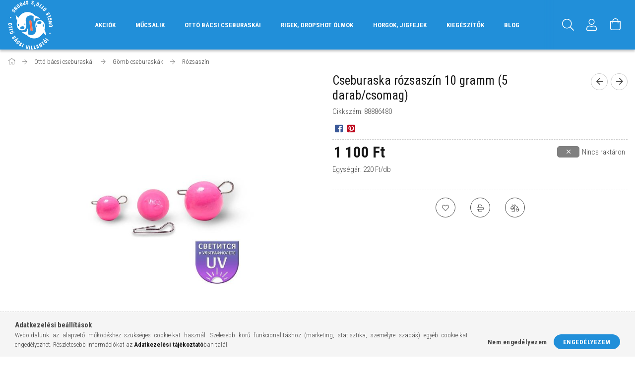

--- FILE ---
content_type: text/html; charset=UTF-8
request_url: https://ottobacsivillantoi.hu/Cseburaska-rozsaszin-10-gramm-5-darab/csomag
body_size: 19726
content:
<!DOCTYPE html>
<html lang="hu">
<head>
    <meta content="width=device-width, initial-scale=1.0" name="viewport">
    <link rel="preload" href="https://ottobacsivillantoi.hu/!common_design/own/fonts/1700/customicons/custom-icons.woff2" as="font" type="font/woff2" crossorigin>
    <link rel="preload" href="https://ottobacsivillantoi.hu/!common_design/own/fonts/fontawesome-5.8.1/css/light.min.css" as="style">
    <link rel="stylesheet" href="https://ottobacsivillantoi.hu/!common_design/own/fonts/fontawesome-5.8.1/css/light.min.css" media="print" onload="this.media='all'">
    <noscript>
        <link rel="stylesheet" href="https://ottobacsivillantoi.hu/!common_design/own/fonts/fontawesome-5.8.1/css/light.min.css" />
    </noscript>
    <link rel="preconnect" href="https://fonts.gstatic.com">
    <link rel="preload" href="https://fonts.googleapis.com/css2?family=Roboto+Condensed:wght@300;400;700&display=swap&subset=latin-ext" as="style">
    <link rel="stylesheet" href="https://fonts.googleapis.com/css2?family=Roboto+Condensed:wght@300;400;700&display=swap&subset=latin-ext" media="print" onload="this.media='all'">
    <noscript>
        <link rel="stylesheet" href="https://fonts.googleapis.com/css2?family=Roboto+Condensed:wght@300;400;700&display=swap&subset=latin-ext">
    </noscript>
    <meta charset="utf-8">
<meta name="description" content="Cseburaska rózsaszín 10 gramm (5 darab/csomag), ottobacsivillantoi.hu">
<meta name="robots" content="index, follow">
<meta http-equiv="X-UA-Compatible" content="IE=Edge">
<meta property="og:site_name" content="ottobacsivillantoi.hu" />
<meta property="og:title" content="Cseburaska rózsaszín 10 gramm (5 darab/csomag) - ottobacsivi">
<meta property="og:description" content="Cseburaska rózsaszín 10 gramm (5 darab/csomag), ottobacsivillantoi.hu">
<meta property="og:type" content="product">
<meta property="og:url" content="https://ottobacsivillantoi.hu/Cseburaska-rozsaszin-10-gramm-5-darab/csomag">
<meta property="og:image" content="https://ottobacsivillantoi.hu/img/14208/88886480/88886480.jpg">
<meta name="mobile-web-app-capable" content="yes">
<meta name="apple-mobile-web-app-capable" content="yes">
<meta name="MobileOptimized" content="320">
<meta name="HandheldFriendly" content="true">

<title>Cseburaska rózsaszín 10 gramm (5 darab/csomag) - ottobacsivi</title>


<script>
var service_type="shop";
var shop_url_main="https://ottobacsivillantoi.hu";
var actual_lang="hu";
var money_len="0";
var money_thousend=" ";
var money_dec=",";
var shop_id=14208;
var unas_design_url="https:"+"/"+"/"+"ottobacsivillantoi.hu"+"/"+"!common_design"+"/"+"base"+"/"+"001700"+"/";
var unas_design_code='001700';
var unas_base_design_code='1700';
var unas_design_ver=3;
var unas_design_subver=3;
var unas_shop_url='https://ottobacsivillantoi.hu';
var responsive="yes";
var price_nullcut_disable=1;
var config_plus=new Array();
config_plus['product_tooltip']=1;
config_plus['cart_redirect']=1;
config_plus['money_type']='Ft';
config_plus['money_type_display']='Ft';
var lang_text=new Array();

var UNAS = UNAS || {};
UNAS.shop={"base_url":'https://ottobacsivillantoi.hu',"domain":'ottobacsivillantoi.hu',"username":'ottobacsivillantoi.unas.hu',"id":14208,"lang":'hu',"currency_type":'Ft',"currency_code":'HUF',"currency_rate":'1',"currency_length":0,"base_currency_length":0,"canonical_url":'https://ottobacsivillantoi.hu/Cseburaska-rozsaszin-10-gramm-5-darab/csomag'};
UNAS.design={"code":'001700',"page":'artdet'};
UNAS.api_auth="14063cffd2928735e774452128ba9cc8";
UNAS.customer={"email":'',"id":0,"group_id":0,"without_registration":0};
UNAS.shop["category_id"]="397160";
UNAS.shop["sku"]="88886480";
UNAS.shop["product_id"]="397576045";
UNAS.shop["only_private_customer_can_purchase"] = false;
 

UNAS.text = {
    "button_overlay_close": `Bezár`,
    "popup_window": `Felugró ablak`,
    "list": `lista`,
    "updating_in_progress": `frissítés folyamatban`,
    "updated": `frissítve`,
    "is_opened": `megnyitva`,
    "is_closed": `bezárva`,
    "deleted": `törölve`,
    "consent_granted": `hozzájárulás megadva`,
    "consent_rejected": `hozzájárulás elutasítva`,
    "field_is_incorrect": `mező hibás`,
    "error_title": `Hiba!`,
    "product_variants": `termék változatok`,
    "product_added_to_cart": `A termék a kosárba került`,
    "product_added_to_cart_with_qty_problem": `A termékből csak [qty_added_to_cart] [qty_unit] került kosárba`,
    "product_removed_from_cart": `A termék törölve a kosárból`,
    "reg_title_name": `Név`,
    "reg_title_company_name": `Cégnév`,
    "number_of_items_in_cart": `Kosárban lévő tételek száma`,
    "cart_is_empty": `A kosár üres`,
    "cart_updated": `A kosár frissült`
};


UNAS.text["delete_from_compare"]= `Törlés összehasonlításból`;
UNAS.text["comparison"]= `Összehasonlítás`;

UNAS.text["delete_from_favourites"]= `Törlés a kedvencek közül`;
UNAS.text["add_to_favourites"]= `Kedvencekhez`;






window.lazySizesConfig=window.lazySizesConfig || {};
window.lazySizesConfig.loadMode=1;
window.lazySizesConfig.loadHidden=false;

window.dataLayer = window.dataLayer || [];
function gtag(){dataLayer.push(arguments)};
gtag('js', new Date());
</script>

<script src="https://ottobacsivillantoi.hu/!common_packages/jquery/jquery-3.2.1.js?mod_time=1759314984"></script>
<script src="https://ottobacsivillantoi.hu/!common_packages/jquery/plugins/migrate/migrate.js?mod_time=1759314984"></script>
<script src="https://ottobacsivillantoi.hu/!common_packages/jquery/plugins/tippy/popper-2.4.4.min.js?mod_time=1759314984"></script>
<script src="https://ottobacsivillantoi.hu/!common_packages/jquery/plugins/tippy/tippy-bundle.umd.min.js?mod_time=1759314984"></script>
<script src="https://ottobacsivillantoi.hu/!common_packages/jquery/plugins/autocomplete/autocomplete.js?mod_time=1759314984"></script>
<script src="https://ottobacsivillantoi.hu/!common_packages/jquery/plugins/cookie/cookie.js?mod_time=1759314984"></script>
<script src="https://ottobacsivillantoi.hu/!common_packages/jquery/plugins/tools/tools-1.2.7.js?mod_time=1759314984"></script>
<script src="https://ottobacsivillantoi.hu/!common_packages/jquery/plugins/lazysizes/lazysizes.min.js?mod_time=1759314984"></script>
<script src="https://ottobacsivillantoi.hu/!common_packages/jquery/own/shop_common/exploded/common.js?mod_time=1764831093"></script>
<script src="https://ottobacsivillantoi.hu/!common_packages/jquery/own/shop_common/exploded/common_overlay.js?mod_time=1759314984"></script>
<script src="https://ottobacsivillantoi.hu/!common_packages/jquery/own/shop_common/exploded/common_shop_popup.js?mod_time=1759314984"></script>
<script src="https://ottobacsivillantoi.hu/!common_packages/jquery/own/shop_common/exploded/common_start_checkout.js?mod_time=1759314984"></script>
<script src="https://ottobacsivillantoi.hu/!common_packages/jquery/own/shop_common/exploded/design_1500.js?mod_time=1759314984"></script>
<script src="https://ottobacsivillantoi.hu/!common_packages/jquery/own/shop_common/exploded/function_change_address_on_order_methods.js?mod_time=1759314984"></script>
<script src="https://ottobacsivillantoi.hu/!common_packages/jquery/own/shop_common/exploded/function_check_password.js?mod_time=1759314984"></script>
<script src="https://ottobacsivillantoi.hu/!common_packages/jquery/own/shop_common/exploded/function_check_zip.js?mod_time=1767692285"></script>
<script src="https://ottobacsivillantoi.hu/!common_packages/jquery/own/shop_common/exploded/function_compare.js?mod_time=1759314984"></script>
<script src="https://ottobacsivillantoi.hu/!common_packages/jquery/own/shop_common/exploded/function_customer_addresses.js?mod_time=1759314984"></script>
<script src="https://ottobacsivillantoi.hu/!common_packages/jquery/own/shop_common/exploded/function_delivery_point_select.js?mod_time=1759314984"></script>
<script src="https://ottobacsivillantoi.hu/!common_packages/jquery/own/shop_common/exploded/function_favourites.js?mod_time=1759314984"></script>
<script src="https://ottobacsivillantoi.hu/!common_packages/jquery/own/shop_common/exploded/function_infinite_scroll.js?mod_time=1759314984"></script>
<script src="https://ottobacsivillantoi.hu/!common_packages/jquery/own/shop_common/exploded/function_language_and_currency_change.js?mod_time=1759314984"></script>
<script src="https://ottobacsivillantoi.hu/!common_packages/jquery/own/shop_common/exploded/function_param_filter.js?mod_time=1764233415"></script>
<script src="https://ottobacsivillantoi.hu/!common_packages/jquery/own/shop_common/exploded/function_postsale.js?mod_time=1759314984"></script>
<script src="https://ottobacsivillantoi.hu/!common_packages/jquery/own/shop_common/exploded/function_product_print.js?mod_time=1759314984"></script>
<script src="https://ottobacsivillantoi.hu/!common_packages/jquery/own/shop_common/exploded/function_product_subscription.js?mod_time=1759314984"></script>
<script src="https://ottobacsivillantoi.hu/!common_packages/jquery/own/shop_common/exploded/function_recommend.js?mod_time=1759314984"></script>
<script src="https://ottobacsivillantoi.hu/!common_packages/jquery/own/shop_common/exploded/function_saved_cards.js?mod_time=1759314984"></script>
<script src="https://ottobacsivillantoi.hu/!common_packages/jquery/own/shop_common/exploded/function_saved_filter_delete.js?mod_time=1759314984"></script>
<script src="https://ottobacsivillantoi.hu/!common_packages/jquery/own/shop_common/exploded/function_search_smart_placeholder.js?mod_time=1759314984"></script>
<script src="https://ottobacsivillantoi.hu/!common_packages/jquery/own/shop_common/exploded/function_vote.js?mod_time=1759314984"></script>
<script src="https://ottobacsivillantoi.hu/!common_packages/jquery/own/shop_common/exploded/page_cart.js?mod_time=1767791927"></script>
<script src="https://ottobacsivillantoi.hu/!common_packages/jquery/own/shop_common/exploded/page_customer_addresses.js?mod_time=1768291153"></script>
<script src="https://ottobacsivillantoi.hu/!common_packages/jquery/own/shop_common/exploded/page_order_checkout.js?mod_time=1759314984"></script>
<script src="https://ottobacsivillantoi.hu/!common_packages/jquery/own/shop_common/exploded/page_order_details.js?mod_time=1759314984"></script>
<script src="https://ottobacsivillantoi.hu/!common_packages/jquery/own/shop_common/exploded/page_order_methods.js?mod_time=1760086915"></script>
<script src="https://ottobacsivillantoi.hu/!common_packages/jquery/own/shop_common/exploded/page_order_return.js?mod_time=1759314984"></script>
<script src="https://ottobacsivillantoi.hu/!common_packages/jquery/own/shop_common/exploded/page_order_send.js?mod_time=1759314984"></script>
<script src="https://ottobacsivillantoi.hu/!common_packages/jquery/own/shop_common/exploded/page_order_subscriptions.js?mod_time=1759314984"></script>
<script src="https://ottobacsivillantoi.hu/!common_packages/jquery/own/shop_common/exploded/page_order_verification.js?mod_time=1759314984"></script>
<script src="https://ottobacsivillantoi.hu/!common_packages/jquery/own/shop_common/exploded/page_product_details.js?mod_time=1759314984"></script>
<script src="https://ottobacsivillantoi.hu/!common_packages/jquery/own/shop_common/exploded/page_product_list.js?mod_time=1759314984"></script>
<script src="https://ottobacsivillantoi.hu/!common_packages/jquery/own/shop_common/exploded/page_product_reviews.js?mod_time=1759314984"></script>
<script src="https://ottobacsivillantoi.hu/!common_packages/jquery/own/shop_common/exploded/page_reg.js?mod_time=1759314984"></script>
<script src="https://ottobacsivillantoi.hu/!common_packages/jquery/plugins/hoverintent/hoverintent.js?mod_time=1759314984"></script>
<script src="https://ottobacsivillantoi.hu/!common_packages/jquery/own/shop_tooltip/shop_tooltip.js?mod_time=1759314984"></script>
<script src="https://ottobacsivillantoi.hu/!common_packages/jquery/plugins/responsive_menu/responsive_menu-unas.js?mod_time=1759314984"></script>
<script src="https://ottobacsivillantoi.hu/!common_packages/jquery/plugins/slick/slick.min.js?mod_time=1759314984"></script>
<script src="https://ottobacsivillantoi.hu/!common_design/base/001700/main.js?mod_time=1759314986"></script>
<script src="https://ottobacsivillantoi.hu/!common_packages/jquery/plugins/photoswipe/photoswipe.min.js?mod_time=1759314984"></script>
<script src="https://ottobacsivillantoi.hu/!common_packages/jquery/plugins/photoswipe/photoswipe-ui-default.min.js?mod_time=1759314984"></script>

<link href="https://ottobacsivillantoi.hu/temp/shop_14208_1e2c79439ca4077ae03e09c671efff09.css?mod_time=1768825578" rel="stylesheet" type="text/css">

<link href="https://ottobacsivillantoi.hu/Cseburaska-rozsaszin-10-gramm-5-darab/csomag" rel="canonical">
    <link id="favicon-32x32" rel="icon" type="image/png" href="https://ottobacsivillantoi.hu/!common_design/own/image/favicon_32x32.png" sizes="32x32">
    <link id="favicon-192x192" rel="icon" type="image/png" href="https://ottobacsivillantoi.hu/!common_design/own/image/favicon_192x192.png" sizes="192x192">
            <link rel="apple-touch-icon" href="https://ottobacsivillantoi.hu/!common_design/own/image/favicon_32x32.png" sizes="32x32">
        <link rel="apple-touch-icon" href="https://ottobacsivillantoi.hu/!common_design/own/image/favicon_192x192.png" sizes="192x192">
        <script>
        var google_consent=1;
    
        gtag('consent', 'default', {
           'ad_storage': 'denied',
           'ad_user_data': 'denied',
           'ad_personalization': 'denied',
           'analytics_storage': 'denied',
           'functionality_storage': 'denied',
           'personalization_storage': 'denied',
           'security_storage': 'granted'
        });

    
        gtag('consent', 'update', {
           'ad_storage': 'denied',
           'ad_user_data': 'denied',
           'ad_personalization': 'denied',
           'analytics_storage': 'denied',
           'functionality_storage': 'denied',
           'personalization_storage': 'denied',
           'security_storage': 'granted'
        });

        </script>
    <script>
(function(i,s,o,g,r,a,m){i['BarionAnalyticsObject']=r;i[r]=i[r]||function(){
    (i[r].q=i[r].q||[]).push(arguments)},i[r].l=1*new Date();a=s.createElement(o),
    m=s.getElementsByTagName(o)[0];a.async=1;a.src=g;m.parentNode.insertBefore(a,m)
})(window, document, 'script', 'https://pixel.barion.com/bp.js', 'bp');
                    
bp('init', 'addBarionPixelId', 'BP-HLotsVdl9P-99');
</script>
<noscript><img height='1' width='1' style='display:none' alt='' src='https://pixel.barion.com/a.gif?__ba_pixel_id=BP-HLotsVdl9P-99&ev=contentView&noscript=1'/></noscript>
<script>
$(document).ready(function () {
     UNAS.onGrantConsent(function(){
         bp('consent', 'grantConsent');
     });
     
     UNAS.onRejectConsent(function(){
         bp('consent', 'rejectConsent');
     });

     var contentViewProperties = {
         'currency': 'HUF',
         'quantity': 1,
         'unit': 'db',
         'unitPrice': 1100,
         'category': 'Ottó bácsi cseburaskái|Gömb cseburaskák|Rózsaszín',
         'imageUrl': 'https://ottobacsivillantoi.hu/img/14208/88886480/496x664,r/88886480.jpg?time=1664812228',
         'name': 'Cseburaska rózsaszín 10 gramm (5 darab/csomag)',
         'contentType': 'Product',
         'id': '88886480',
     }
     bp('track', 'contentView', contentViewProperties);

     UNAS.onChangeVariant(function(event,params){
         var variant = '';
         if (typeof params.variant_list1!=='undefined') variant+=params.variant_list1;
         if (typeof params.variant_list2!=='undefined') variant+='|'+params.variant_list2;
         if (typeof params.variant_list3!=='undefined') variant+='|'+params.variant_list3;
         var customizeProductProperties = {
            'contentType': 'Product',
            'currency': 'HUF',
            'id': params.sku,
            'name': 'Cseburaska rózsaszín 10 gramm (5 darab/csomag)',
            'unit': 'db',
            'unitPrice': 1100,
            'variant': variant,
            'list': 'ProductPage'
        }
        bp('track', 'customizeProduct', customizeProductProperties);
     });

     UNAS.onAddToCart(function(event,params){
         var variant = '';
         if (typeof params.variant_list1!=='undefined') variant+=params.variant_list1;
         if (typeof params.variant_list2!=='undefined') variant+='|'+params.variant_list2;
         if (typeof params.variant_list3!=='undefined') variant+='|'+params.variant_list3;
         var addToCartProperties = {
             'contentType': 'Product',
             'currency': 'HUF',
             'id': params.sku,
             'name': params.name,
             'quantity': parseFloat(params.qty_add),
             'totalItemPrice': params.qty*params.price,
             'unit': params.unit,
             'unitPrice': parseFloat(params.price),
             'category': params.category,
             'variant': variant
         };
         bp('track', 'addToCart', addToCartProperties);
     });

     UNAS.onClickProduct(function(event,params){
         UNAS.getProduct(function(result) {
             if (result.name!=undefined) {
                 var clickProductProperties  = {
                     'contentType': 'Product',
                     'currency': 'HUF',
                     'id': params.sku,
                     'name': result.name,
                     'unit': result.unit,
                     'unitPrice': parseFloat(result.unit_price),
                     'quantity': 1
                 }
                 bp('track', 'clickProduct', clickProductProperties );
             }
         },params);
     });

UNAS.onRemoveFromCart(function(event,params){
     bp('track', 'removeFromCart', {
         'contentType': 'Product',
         'currency': 'HUF',
         'id': params.sku,
         'name': params.name,
         'quantity': params.qty,
         'totalItemPrice': params.price * params.qty,
         'unit': params.unit,
         'unitPrice': parseFloat(params.price),
         'list': 'BasketPage'
     });
});

});
</script>
    
    
    


        <style>
        #header_logo{
            max-width: calc(100% - 160px);
        }
                                                     #header_logo .header_logo__img-outer {
                    overflow: hidden;
                }
                #header_logo .header_logo__img-wrapper {
                    position: relative;
                    display: block;
                }
                #header_logo .header_logo__img {
                    position: absolute;
                    left: 0;
                    right: 0;
                    bottom: 0;
                    top: 0;
                }
                
                .header_logo__element-1 .header_logo__img-outer {
                    width: 92px;
                    max-width: 100%;
                }
                .header_logo__element-1 .header_logo__img-wrapper {
                    padding-top: 108.695652174%;
                }

                                @media (max-width: 1023.8px){
                    .header_logo__element-1 .header_logo__img-outer {
                        width: 92px;
                    }
                    .header_logo__element-1 .header_logo__img-wrapper {
                        padding-top: 108.695652174%;
                    }
                }
                
                                @media (max-width: 767.8px) {
                    .header_logo__element-1 .header_logo__img-outer {
                        width: 92px;
                    }
                    .header_logo__element-1 .header_logo__img-wrapper {
                        padding-top: 108.695652174%;
                    }
                }
                
                                @media (max-width: 479.8px){
                    .header_logo__element-1 .header_logo__img-outer {
                        width: 46px;
                    }
                    .header_logo__element-1 .header_logo__img-wrapper {
                        padding-top: 108.695652174%;
                    }
                }
                                        </style>
    
</head>

<body class='design_ver3 design_subver1 design_subver2 design_subver3' id="ud_shop_artdet">
<div id="image_to_cart" style="display:none; position:absolute; z-index:100000;"></div>
<div class="overlay_common overlay_warning" id="overlay_cart_add"></div>
<script>$(document).ready(function(){ overlay_init("cart_add",{"onBeforeLoad":false}); });</script>
<div id="overlay_login_outer"></div>	
	<script>
	$(document).ready(function(){
	    var login_redir_init="";

		$("#overlay_login_outer").overlay({
			onBeforeLoad: function() {
                var login_redir_temp=login_redir_init;
                if (login_redir_act!="") {
                    login_redir_temp=login_redir_act;
                    login_redir_act="";
                }

									$.ajax({
						type: "GET",
						async: true,
						url: "https://ottobacsivillantoi.hu/shop_ajax/ajax_popup_login.php",
						data: {
							shop_id:"14208",
							lang_master:"hu",
                            login_redir:login_redir_temp,
							explicit:"ok",
							get_ajax:"1"
						},
						success: function(data){
							$("#overlay_login_outer").html(data);
							if (unas_design_ver >= 5) $("#overlay_login_outer").modal('show');
							$('#overlay_login1 input[name=shop_pass_login]').keypress(function(e) {
								var code = e.keyCode ? e.keyCode : e.which;
								if(code.toString() == 13) {		
									document.form_login_overlay.submit();		
								}	
							});	
						}
					});
								},
			top: 50,
			mask: {
	color: "#000000",
	loadSpeed: 200,
	maskId: "exposeMaskOverlay",
	opacity: 0.7
},
			closeOnClick: (config_plus['overlay_close_on_click_forced'] === 1),
			onClose: function(event, overlayIndex) {
				$("#login_redir").val("");
			},
			load: false
		});
		
			});
	function overlay_login() {
		$(document).ready(function(){
			$("#overlay_login_outer").overlay().load();
		});
	}
	function overlay_login_remind() {
        if (unas_design_ver >= 5) {
            $("#overlay_remind").overlay().load();
        } else {
            $(document).ready(function () {
                $("#overlay_login_outer").overlay().close();
                setTimeout('$("#overlay_remind").overlay().load();', 250);
            });
        }
	}

    var login_redir_act="";
    function overlay_login_redir(redir) {
        login_redir_act=redir;
        $("#overlay_login_outer").overlay().load();
    }
	</script>  
	<div class="overlay_common overlay_info" id="overlay_remind"></div>
<script>$(document).ready(function(){ overlay_init("remind",[]); });</script>

	<script>
    	function overlay_login_error_remind() {
		$(document).ready(function(){
			load_login=0;
			$("#overlay_error").overlay().close();
			setTimeout('$("#overlay_remind").overlay().load();', 250);	
		});
	}
	</script>  
	<div class="overlay_common overlay_info" id="overlay_newsletter"></div>
<script>$(document).ready(function(){ overlay_init("newsletter",[]); });</script>

<script>
function overlay_newsletter() {
    $(document).ready(function(){
        $("#overlay_newsletter").overlay().load();
    });
}
</script>
<div class="overlay_common overlay_error" id="overlay_script"></div>
<script>$(document).ready(function(){ overlay_init("script",[]); });</script>
    <script>
    $(document).ready(function() {
        $.ajax({
            type: "GET",
            url: "https://ottobacsivillantoi.hu/shop_ajax/ajax_stat.php",
            data: {master_shop_id:"14208",get_ajax:"1"}
        });
    });
    </script>
    

<div id="container" class="page_shop_artdet_88886480 page-nobox"> 
	

    <header class="header js-header">
        <div class="header-container container usn">
            <div class="header-inner d-flex no-gutters align-items-center justify-content-between">
                


        <div id="header_logo" class="js-element col-auto pr-3 flex-shrink-1 header-logo" data-element-name="header_logo">
                <div class="header_logo__element-1">
                        <div class="header_logo__img-outer">
                                    <picture class="header_logo__img-wrapper">
                                                <source width="46" height="50" media="(max-width: 479.8px)"
                                srcset="https://ottobacsivillantoi.hu/!common_design/custom/ottobacsivillantoi.unas.hu/element/layout_hu_header_logo-200x50_1_small.png?time=1638958284 1x, https://ottobacsivillantoi.hu/!common_design/custom/ottobacsivillantoi.unas.hu/element/layout_hu_header_logo-200x50_1_small_retina.png?time=1638958284 2x"
                        >
                                                                        <source width="92" height="100" media="(max-width: 767.8px)"
                                srcset="https://ottobacsivillantoi.hu/!common_design/custom/ottobacsivillantoi.unas.hu/element/layout_hu_header_logo-200x50_1_default.png?time=1638958284 1x"
                        >
                                                                        <source width="92" height="100" media="(max-width: 1023.8px)"
                                srcset="https://ottobacsivillantoi.hu/!common_design/custom/ottobacsivillantoi.unas.hu/element/layout_hu_header_logo-200x50_1_default.png?time=1638958284 1x"
                        >
                                                <source media="(min-width: 1024px)" srcset="https://ottobacsivillantoi.hu/!common_design/custom/ottobacsivillantoi.unas.hu/element/layout_hu_header_logo-200x50_1_default.png?time=1638958284 1x">
                        <img width="92" height="100"
                            class="header_logo__img" fetchpriority="high"  src="https://ottobacsivillantoi.hu/!common_design/custom/ottobacsivillantoi.unas.hu/element/layout_hu_header_logo-200x50_1_default.png?time=1638958284"
                            srcset="https://ottobacsivillantoi.hu/!common_design/custom/ottobacsivillantoi.unas.hu/element/layout_hu_header_logo-200x50_1_default.png?time=1638958284 1x"
                            alt="ottobacsivillantoi.hu"
                        >
                    </picture>
                            </div>
                    </div>
            </div>
    
                <div class="col header-menus px-4 align-self-stretch d-none d-xl-block">
                    <div class="main-menu h-100 text-center">
                        <ul class="main-menu__list d-xl-inline-flex align-items-center h-100">
                            




    <li class='cat-box__item cat-box__item-level-0 is-spec-item js-cat-menu-akcio  cat-dropdown--narrow'>
        <a class='cat-box__name' href='https://ottobacsivillantoi.hu/shop_artspec.php?artspec=1'
            >
           <div class="cat-box__name-text line-clamp--3-12">Akciók</div>
        </a>
    
    </li>

    <li class='cat-box__item cat-box__item-level-0 has-item js-cat-menu-779785  cat-dropdown--wide'>
        <a class='cat-box__name' href='https://ottobacsivillantoi.hu/sct/779785/Mucsalik'
            >
           <div class="cat-box__name-text line-clamp--3-12">Műcsalik</div>
        </a>
    

        <div class="cat-box__level-0 drop-shadow-b no-gutters ">
            
                <div class="col row cat-box__inner-levels">
                    
<div class="cat-box__level-1 mb-4">
    <a class="cat-box__level-1-name d-block line-height-12 js-cat-menu-100002" href="https://ottobacsivillantoi.hu/sct/100002/Otto-bacsi-villantoi">
        Ottó bácsi villantói

        
    </a>
    
        



<div class="cat-box__level-2 pt-2">

    
        <a class="cat-box__level-2-name line-height-12 d-block js-cat-menu-100010" href="https://ottobacsivillantoi.hu/spl/100010/Atom">Atom</a>
    
        <a class="cat-box__level-2-name line-height-12 d-block js-cat-menu-596715" href="https://ottobacsivillantoi.hu/spl/596715/Berek">Berek</a>
    
        <a class="cat-box__level-2-name line-height-12 d-block js-cat-menu-832227" href="https://ottobacsivillantoi.hu/spl/832227/Ebi">Ebi</a>
    
        <a class="cat-box__level-2-name line-height-12 d-block js-cat-menu-293976" href="https://ottobacsivillantoi.hu/spl/293976/Kele">Kele</a>
    
        <a class="cat-box__level-2-name line-height-12 d-block js-cat-menu-857350" href="https://ottobacsivillantoi.hu/spl/857350/Lutra">Lutra</a>
    

    
        <a class="cat-box__more-btn text-muted btn--text d-block icon--a-chevron-right icon--sm" href="https://ottobacsivillantoi.hu/sct/100002/Otto-bacsi-villantoi">Több</a>
    

</div>

    
</div>

<div class="cat-box__level-1 mb-4">
    <a class="cat-box__level-1-name d-block line-height-12 js-cat-menu-898408" href="https://ottobacsivillantoi.hu/sct/898408/GOLDY-wobblerek">
        GOLDY wobblerek

        
    </a>
    
        



<div class="cat-box__level-2 pt-2">

    
        <a class="cat-box__level-2-name line-height-12 d-block js-cat-menu-977197" href="https://ottobacsivillantoi.hu/spl/977197/Tiny">Tiny</a>
    
        <a class="cat-box__level-2-name line-height-12 d-block js-cat-menu-628915" href="https://ottobacsivillantoi.hu/spl/628915/Vibro-Max-28-floating">Vibro Max 2,8 floating</a>
    
        <a class="cat-box__level-2-name line-height-12 d-block js-cat-menu-646321" href="https://ottobacsivillantoi.hu/spl/646321/Vibro-Max-34-floating">Vibro Max 3,4 floating</a>
    
        <a class="cat-box__level-2-name line-height-12 d-block js-cat-menu-407645" href="https://ottobacsivillantoi.hu/spl/407645/Vibro-Max-28-sinking">Vibro Max 2,8 sinking</a>
    
        <a class="cat-box__level-2-name line-height-12 d-block js-cat-menu-149119" href="https://ottobacsivillantoi.hu/spl/149119/Vibro-Max-34-sinking">Vibro Max 3,4 sinking</a>
    

    
        <a class="cat-box__more-btn text-muted btn--text d-block icon--a-chevron-right icon--sm" href="https://ottobacsivillantoi.hu/sct/898408/GOLDY-wobblerek">Több</a>
    

</div>

    
</div>

<div class="cat-box__level-1 mb-4">
    <a class="cat-box__level-1-name d-block line-height-12 js-cat-menu-809430" href="https://ottobacsivillantoi.hu/sct/809430/DS-plasztikcsalik">
        DS plasztikcsalik

        
    </a>
    
        



<div class="cat-box__level-2 pt-2">

    
        <a class="cat-box__level-2-name line-height-12 d-block js-cat-menu-475281" href="https://ottobacsivillantoi.hu/spl/475281/Alburnus-2">Alburnus 2&quot;</a>
    
        <a class="cat-box__level-2-name line-height-12 d-block js-cat-menu-380872" href="https://ottobacsivillantoi.hu/spl/380872/Alburnus-35">Alburnus 3,5&quot;</a>
    
        <a class="cat-box__level-2-name line-height-12 d-block js-cat-menu-272523" href="https://ottobacsivillantoi.hu/spl/272523/Alburnus-45">Alburnus 4,5&quot;</a>
    
        <a class="cat-box__level-2-name line-height-12 d-block js-cat-menu-944794" href="https://ottobacsivillantoi.hu/spl/944794/Alburnus-FAT">Alburnus FAT</a>
    
        <a class="cat-box__level-2-name line-height-12 d-block js-cat-menu-460516" href="https://ottobacsivillantoi.hu/spl/460516/Crayfish">Crayfish</a>
    

    
        <a class="cat-box__more-btn text-muted btn--text d-block icon--a-chevron-right icon--sm" href="https://ottobacsivillantoi.hu/sct/809430/DS-plasztikcsalik">Több</a>
    

</div>

    
</div>

<div class="cat-box__level-1 mb-4">
    <a class="cat-box__level-1-name d-block line-height-12 js-cat-menu-772991" href="https://ottobacsivillantoi.hu/sct/772991/Mandula">
        Mandula

        
    </a>
    
        



<div class="cat-box__level-2 pt-2">

    
        <a class="cat-box__level-2-name line-height-12 d-block js-cat-menu-100157" href="https://ottobacsivillantoi.hu/DS-Mandulak">DS Mandulák</a>
    
        <a class="cat-box__level-2-name line-height-12 d-block js-cat-menu-989092" href="https://ottobacsivillantoi.hu/PM-Mandula">PM Mandula</a>
    

    

</div>

    
</div>

                </div>
                
            

            
        </div>

    
    </li>

    <li class='cat-box__item cat-box__item-level-0 has-item js-cat-menu-127241  cat-dropdown--wide'>
        <a class='cat-box__name' href='https://ottobacsivillantoi.hu/sct/127241/Otto-bacsi-cseburaskai'
            >
           <div class="cat-box__name-text line-clamp--3-12">Ottó bácsi cseburaskái</div>
        </a>
    

        <div class="cat-box__level-0 drop-shadow-b no-gutters ">
            
                <div class="col row cat-box__inner-levels">
                    
<div class="cat-box__level-1 mb-4">
    <a class="cat-box__level-1-name d-block line-height-12 js-cat-menu-530663" href="https://ottobacsivillantoi.hu/sct/530663/Gomb-cseburaskak">
        Gömb cseburaskák

        
    </a>
    
        



<div class="cat-box__level-2 pt-2">

    
        <a class="cat-box__level-2-name line-height-12 d-block js-cat-menu-612297" href="https://ottobacsivillantoi.hu/spl/612297/Natur">Natúr</a>
    
        <a class="cat-box__level-2-name line-height-12 d-block js-cat-menu-189408" href="https://ottobacsivillantoi.hu/spl/189408/Fekete">Fekete</a>
    
        <a class="cat-box__level-2-name line-height-12 d-block js-cat-menu-550543" href="https://ottobacsivillantoi.hu/spl/550543/Lila">Lila</a>
    
        <a class="cat-box__level-2-name line-height-12 d-block js-cat-menu-397160" href="https://ottobacsivillantoi.hu/spl/397160/Rozsaszin">Rózsaszín</a>
    
        <a class="cat-box__level-2-name line-height-12 d-block js-cat-menu-661303" href="https://ottobacsivillantoi.hu/spl/661303/Fluozold">Fluozöld</a>
    

    
        <a class="cat-box__more-btn text-muted btn--text d-block icon--a-chevron-right icon--sm" href="https://ottobacsivillantoi.hu/sct/530663/Gomb-cseburaskak">Több</a>
    

</div>

    
</div>

<div class="cat-box__level-1 mb-4">
    <a class="cat-box__level-1-name d-block line-height-12 js-cat-menu-110910" href="https://ottobacsivillantoi.hu/sct/110910/Excenter-tabletta-cseburaskak">
        Excenter/tabletta cseburaskák

        
    </a>
    
        



<div class="cat-box__level-2 pt-2">

    
        <a class="cat-box__level-2-name line-height-12 d-block js-cat-menu-911203" href="https://ottobacsivillantoi.hu/spl/911203/Natur">Natúr</a>
    
        <a class="cat-box__level-2-name line-height-12 d-block js-cat-menu-109054" href="https://ottobacsivillantoi.hu/spl/109054/Fekete">Fekete</a>
    
        <a class="cat-box__level-2-name line-height-12 d-block js-cat-menu-978201" href="https://ottobacsivillantoi.hu/spl/978201/Rozsaszin">Rózsaszín</a>
    
        <a class="cat-box__level-2-name line-height-12 d-block js-cat-menu-740804" href="https://ottobacsivillantoi.hu/spl/740804/Lila">Lila</a>
    
        <a class="cat-box__level-2-name line-height-12 d-block js-cat-menu-856395" href="https://ottobacsivillantoi.hu/spl/856395/Piros">Piros</a>
    

    

</div>

    
</div>

<div class="cat-box__level-1 mb-4">
    <a class="cat-box__level-1-name d-block line-height-12 js-cat-menu-603513" href="https://ottobacsivillantoi.hu/sct/603513/Easy-rider">
        Easy rider

        
    </a>
    
        



<div class="cat-box__level-2 pt-2">

    
        <a class="cat-box__level-2-name line-height-12 d-block js-cat-menu-496431" href="https://ottobacsivillantoi.hu/spl/496431/Natur">Natúr</a>
    
        <a class="cat-box__level-2-name line-height-12 d-block js-cat-menu-192652" href="https://ottobacsivillantoi.hu/spl/192652/Lila">Lila</a>
    
        <a class="cat-box__level-2-name line-height-12 d-block js-cat-menu-343889" href="https://ottobacsivillantoi.hu/spl/343889/Fekete">Fekete</a>
    
        <a class="cat-box__level-2-name line-height-12 d-block js-cat-menu-484392" href="https://ottobacsivillantoi.hu/Piros">Piros</a>
    

    

</div>

    
</div>

<div class="cat-box__level-1 mb-4">
    <a class="cat-box__level-1-name d-block line-height-12 js-cat-menu-318664" href="https://ottobacsivillantoi.hu/sct/318664/Bullet-active">
        Bullet active

        
    </a>
    
        



<div class="cat-box__level-2 pt-2">

    
        <a class="cat-box__level-2-name line-height-12 d-block js-cat-menu-394840" href="https://ottobacsivillantoi.hu/spl/394840/Bullet-active-natur">Bullet active, natúr</a>
    
        <a class="cat-box__level-2-name line-height-12 d-block js-cat-menu-179709" href="https://ottobacsivillantoi.hu/Bullet-active-piros">Bullet active, piros</a>
    
        <a class="cat-box__level-2-name line-height-12 d-block js-cat-menu-395091" href="https://ottobacsivillantoi.hu/Bullet-active-rozsaszin">Bullet active, rózsaszín</a>
    

    

</div>

    
</div>

<div class="cat-box__level-1 mb-4">
    <a class="cat-box__level-1-name d-block line-height-12 js-cat-menu-113502" href="https://ottobacsivillantoi.hu/Bullet-sliding">
        Bullet sliding

        
    </a>
    
</div>

<div class="cat-box__level-1 mb-4">
    <a class="cat-box__level-1-name d-block line-height-12 js-cat-menu-270254" href="https://ottobacsivillantoi.hu/sct/270254/Fishball">
        Fishball

        
    </a>
    
        



<div class="cat-box__level-2 pt-2">

    
        <a class="cat-box__level-2-name line-height-12 d-block js-cat-menu-833150" href="https://ottobacsivillantoi.hu/spl/833150/Rozsaszin">Rózsaszín</a>
    
        <a class="cat-box__level-2-name line-height-12 d-block js-cat-menu-513267" href="https://ottobacsivillantoi.hu/spl/513267/Fluozold">Fluozöld</a>
    

    

</div>

    
</div>

<div class="cat-box__level-1 mb-4">
    <a class="cat-box__level-1-name d-block line-height-12 js-cat-menu-400038" href="https://ottobacsivillantoi.hu/sct/400038/Fang-agyar-elsosorban-mandulahoz">
        Fang/agyar (elsősorban mandulához)

        
    </a>
    
        



<div class="cat-box__level-2 pt-2">

    
        <a class="cat-box__level-2-name line-height-12 d-block js-cat-menu-226340" href="https://ottobacsivillantoi.hu/spl/226340/Natur">Natúr</a>
    
        <a class="cat-box__level-2-name line-height-12 d-block js-cat-menu-237565" href="https://ottobacsivillantoi.hu/spl/237565/Fekete">Fekete</a>
    

    

</div>

    
</div>

                </div>
                
            

            
        </div>

    
    </li>

    <li class='cat-box__item cat-box__item-level-0 has-item js-cat-menu-208050  cat-dropdown--wide'>
        <a class='cat-box__name' href='https://ottobacsivillantoi.hu/sct/208050/Rigek-dropshot-olmok'
            >
           <div class="cat-box__name-text line-clamp--3-12">Rigek, dropshot ólmok</div>
        </a>
    

        <div class="cat-box__level-0 drop-shadow-b no-gutters ">
            
                <div class="col row cat-box__inner-levels">
                    
<div class="cat-box__level-1 mb-4">
    <a class="cat-box__level-1-name d-block line-height-12 js-cat-menu-247978" href="https://ottobacsivillantoi.hu/spl/247978/Tokyo-rig-natur">
        Tokyo rig, natúr

        
    </a>
    
</div>

<div class="cat-box__level-1 mb-4">
    <a class="cat-box__level-1-name d-block line-height-12 js-cat-menu-387985" href="https://ottobacsivillantoi.hu/spl/387985/Tokyo-rig-lila">
        Tokyo rig, lila

        
    </a>
    
</div>

<div class="cat-box__level-1 mb-4">
    <a class="cat-box__level-1-name d-block line-height-12 js-cat-menu-470465" href="https://ottobacsivillantoi.hu/spl/470465/Jig-rig-korte-alaku-natur">
        Jig rig körte, alakú natúr

        
    </a>
    
</div>

<div class="cat-box__level-1 mb-4">
    <a class="cat-box__level-1-name d-block line-height-12 js-cat-menu-681808" href="https://ottobacsivillantoi.hu/Jig-rig-korte-alaku-natur-gyorskapoccsal">
        Jig rig - körte alakú, natúr, gyorskapoccsal

        
    </a>
    
</div>

<div class="cat-box__level-1 mb-4">
    <a class="cat-box__level-1-name d-block line-height-12 js-cat-menu-351217" href="https://ottobacsivillantoi.hu/spl/351217/Jig-rig-korte-alaku-fekete">
        Jig rig - körte alakú, fekete

        
    </a>
    
</div>

<div class="cat-box__level-1 mb-4">
    <a class="cat-box__level-1-name d-block line-height-12 js-cat-menu-791482" href="https://ottobacsivillantoi.hu/Jig-rig-korte-alaku-piros">
        Jig rig - körte alakú, piros

        
    </a>
    
</div>

<div class="cat-box__level-1 mb-4">
    <a class="cat-box__level-1-name d-block line-height-12 js-cat-menu-304581" href="https://ottobacsivillantoi.hu/spl/304581/Jig-rig-palca-alaku-natur">
        Jig rig - pálca alakú, natúr

        
    </a>
    
</div>

<div class="cat-box__level-1 mb-4">
    <a class="cat-box__level-1-name d-block line-height-12 js-cat-menu-918068" href="https://ottobacsivillantoi.hu/spl/918068/Jig-rig-palca-alaku-fekete">
        Jig rig - pálca alakú, fekete

        
    </a>
    
</div>

<div class="cat-box__level-1 mb-4">
    <a class="cat-box__level-1-name d-block line-height-12 js-cat-menu-798660" href="https://ottobacsivillantoi.hu/spl/798660/Fazettas-rig">
        Fazettás rig

        
    </a>
    
</div>

<div class="cat-box__level-1 mb-4">
    <a class="cat-box__level-1-name d-block line-height-12 js-cat-menu-397071" href="https://ottobacsivillantoi.hu/Sloth/lajhar-rig-natur">
        Sloth/lajhár rig natúr

        
    </a>
    
</div>

<div class="cat-box__level-1 mb-4">
    <a class="cat-box__level-1-name d-block line-height-12 js-cat-menu-978134" href="https://ottobacsivillantoi.hu/spl/978134/Sloth-lajhar-rig-fekete">
        Sloth/lajhár rig fekete

        
    </a>
    
</div>

<div class="cat-box__level-1 mb-4">
    <a class="cat-box__level-1-name d-block line-height-12 js-cat-menu-470768" href="https://ottobacsivillantoi.hu/spl/470768/Drop-shot-olom">
        Drop shot ólom

        
    </a>
    
</div>

                </div>
                
            

            
        </div>

    
    </li>

    <li class='cat-box__item cat-box__item-level-0 has-item js-cat-menu-595984  cat-dropdown--narrow'>
        <a class='cat-box__name' href='https://ottobacsivillantoi.hu/sct/595984/Horgok-jigfejek'
            >
           <div class="cat-box__name-text line-clamp--3-12">Horgok, jigfejek</div>
        </a>
    

        <div class="cat-box__level-0 drop-shadow-b no-gutters ">
            

            
                <div class="col cat-box__inner-levels h-100 d-flex flex-column position-relative">
                    
<div class="cat-box__level-1 mb-4">
    <a class="cat-box__level-1-name d-block line-height-12 js-cat-menu-458068" href="https://ottobacsivillantoi.hu/spl/458068/Cseburaska-horog">
        Cseburaska horog

        
    </a>
    
</div>

<div class="cat-box__level-1 mb-4">
    <a class="cat-box__level-1-name d-block line-height-12 js-cat-menu-163626" href="https://ottobacsivillantoi.hu/spl/163626/Offset-horgok">
        Offset horgok

        
    </a>
    
</div>

<div class="cat-box__level-1 mb-4">
    <a class="cat-box__level-1-name d-block line-height-12 js-cat-menu-245275" href="https://ottobacsivillantoi.hu/spl/245275/Kettes-horog-Extra-long">
        Kettes horog - Extra long

        
    </a>
    
</div>

<div class="cat-box__level-1 mb-4">
    <a class="cat-box__level-1-name d-block line-height-12 js-cat-menu-499952" href="https://ottobacsivillantoi.hu/spl/499952/Kettes-horog">
        Kettes horog

        
    </a>
    
</div>

                </div>

                
            
        </div>

    
    </li>

    <li class='cat-box__item cat-box__item-level-0 has-item js-cat-menu-823818  cat-dropdown--narrow'>
        <a class='cat-box__name' href='https://ottobacsivillantoi.hu/Kiegeszitok'
            >
           <div class="cat-box__name-text line-clamp--3-12">Kiegészítők</div>
        </a>
    

        <div class="cat-box__level-0 drop-shadow-b no-gutters ">
            

            
                <div class="col cat-box__inner-levels h-100 d-flex flex-column position-relative">
                    
<div class="cat-box__level-1 mb-4">
    <a class="cat-box__level-1-name d-block line-height-12 js-cat-menu-134944" href="https://ottobacsivillantoi.hu/Kapcsok">
        Kapcsok

        
    </a>
    
</div>

<div class="cat-box__level-1 mb-4">
    <a class="cat-box__level-1-name d-block line-height-12 js-cat-menu-640695" href="https://ottobacsivillantoi.hu/Corksrew">
        Corkscrew - &quot;dugóhúzó&quot;

        
    </a>
    
</div>

<div class="cat-box__level-1 mb-4">
    <a class="cat-box__level-1-name d-block line-height-12 js-cat-menu-529306" href="https://ottobacsivillantoi.hu/Corkscrew-dugohuzo-dupla-fullel">
        Corkscrew - &quot;dugóhúzó&quot; - dupla füllel

        
    </a>
    
</div>

                </div>

                
            
        </div>

    
    </li>


                            <li class="menu_item_plus menu_item_1" id="d_menu_item_id_930300"><a href="https://ottobacsivillantoi.hu/blog" target="_top">Blog</a></li>
                        </ul>
                    </div>
                </div>
                <div class="col-auto header-buttons align-self-stretch d-flex no-gutters justify-content-end align-items-center ml-auto">
                    <div class="cat-box js-dropdown-container d-flex align-items-center align-self-stretch">
                        <button class="cat-box__btn cat-box__btn--mobile header-btn js-dropdown--btn dropdown--btn d-xl-none" aria-label="hamburger menu">
                            <span class="cat-box__btn-icon header-icon"><span></span><span></span><span></span><span></span></span>
                        </button>
                        <div class="cat-box__dropdown dropdown--content js-dropdown--content">
                            <div class="cat-box--mobile h-100">
                                <div id="responsive_cat_menu"><div id="responsive_cat_menu_content"><script>var responsive_menu='$(\'#responsive_cat_menu ul\').responsive_menu({ajax_type: "GET",ajax_param_str: "cat_key|aktcat",ajax_url: "https://ottobacsivillantoi.hu/shop_ajax/ajax_box_cat.php",ajax_data: "master_shop_id=14208&lang_master=hu&get_ajax=1&type=responsive_call&box_var_name=shop_cat&box_var_already=no&box_var_responsive=yes&box_var_scroll_top=no&box_var_section=content&box_var_highlight=yes&box_var_type=normal&box_var_multilevel_id=responsive_cat_menu",menu_id: "responsive_cat_menu",scroll_top: "no"});'; </script><div class="responsive_menu"><div class="responsive_menu_nav"><div class="responsive_menu_navtop"><div class="responsive_menu_back "></div><div class="responsive_menu_title ">&nbsp;</div><div class="responsive_menu_close "></div></div><div class="responsive_menu_navbottom"></div></div><div class="responsive_menu_content"><ul style="display:none;"><li><a href="https://ottobacsivillantoi.hu/shop_artspec.php?artspec=1" class="text_small">Akciók</a></li><li><div class="next_level_arrow"></div><span class="ajax_param">779785|397160</span><a href="https://ottobacsivillantoi.hu/sct/779785/Mucsalik" class="text_small has_child resp_clickable" onclick="return false;">Műcsalik</a></li><li class="active_menu"><div class="next_level_arrow"></div><span class="ajax_param">127241|397160</span><a href="https://ottobacsivillantoi.hu/sct/127241/Otto-bacsi-cseburaskai" class="text_small has_child resp_clickable" onclick="return false;">Ottó bácsi cseburaskái</a></li><li><div class="next_level_arrow"></div><span class="ajax_param">208050|397160</span><a href="https://ottobacsivillantoi.hu/sct/208050/Rigek-dropshot-olmok" class="text_small has_child resp_clickable" onclick="return false;">Rigek, dropshot ólmok</a></li><li><div class="next_level_arrow"></div><span class="ajax_param">595984|397160</span><a href="https://ottobacsivillantoi.hu/sct/595984/Horgok-jigfejek" class="text_small has_child resp_clickable" onclick="return false;">Horgok, jigfejek</a></li><li><div class="next_level_arrow"></div><span class="ajax_param">823818|397160</span><a href="https://ottobacsivillantoi.hu/Kiegeszitok" class="text_small has_child resp_clickable" onclick="return false;">Kiegészítők</a></li><li class="responsive_menu_item_page"><span class="ajax_param">9999999930300|0</span><a href="https://ottobacsivillantoi.hu/blog" class="text_small responsive_menu_page resp_clickable" onclick="return false;" target="_top">Blog</a></li></ul></div></div></div></div>
                            </div>
                        </div>
                    </div>
                    <div class="search js-dropdown-container d-flex align-items-center align-self-stretch browser-is-chrome">
    <button class="search__btn header-btn js-dropdown--btn dropdown--btn" aria-label="Keresés">
        <span class="search__icon icon--search header-icon"></span>
    </button>
    <div class="search__content-wrap js-dropdown--content dropdown--content">
        <div id="box_search_content" class="position-relative">
            <form name="form_include_search" id="form_include_search" action="https://ottobacsivillantoi.hu/shop_search.php" method="get">
                <input data-stay-visible-breakpoint="10000" name="search" id="box_search_input" value=""
                       type="text" pattern=".{3,100}" maxlength="100" class="text_small ac_input js-search-input"
                       title="Hosszabb kereső kifejezést írjon be!" placeholder="Keresés"
                       autocomplete="off" required
                >
                <div class="search__search-btn-outer">
                    <button class="search__search-btn btn--text text-center icon--arrow-right" type="submit" title="Keresés"></button>
                </div>
                <div class="search__loading">
                    <div class="loading-spinner--small"></div>
                </div>
            </form>
            <div class="ac_results"></div>
        </div>
    </div>
</div>
<script>
    $(document).ready(function(){
        $(document).on('smartSearchInputLoseFocus', function(){
            if ($('.js-search-smart-autocomplete').length>0) {
                setTimeout(function () {
                    let height = $(window).height() - ($('.js-search-smart-autocomplete').offset().top - $(window).scrollTop()) - 20;
                    $('.search-smart-autocomplete').css('max-height', height + 'px');
                }, 300);
            }
        });
    });
</script>


                    


    
        <div class="profile js-dropdown-container d-flex align-items-center align-self-stretch">
            <button class="profile__btn header-btn js-profile-btn js-dropdown--btn dropdown--btn" aria-label="Profil" id="profile__btn">
                <span class="profile__btn-icon header-icon icon--head"></span>
            </button>
            

            
                <div class="profile__dropdown dropdown--content dropdown--content-r js-dropdown--content">
                    

                    

                        <form name="form_login" action="https://ottobacsivillantoi.hu/shop_logincheck.php" method="post"><input name="file_back" type="hidden" value="/Cseburaska-rozsaszin-10-gramm-5-darab/csomag"><input type="hidden" name="login_redir" value="" id="login_redir">
                        <div class="login-box__form-inner border-bottom py-3 px-4">
                             <input name="shop_user_login" id="shop_user_login" type="text" maxlength="100" class="mb-3" placeholder="Email" autocapitalize="off">
                             <input name="shop_pass_login" id="shop_pass_login" type="password" maxlength="100" class="mb-3" placeholder="Jelszó" autocapitalize="off">

                            <div class="login-box__login-buttons d-flex mb-3">
                                

                                
                                <button class="flex-grow-1 btn btn--primary" type="submit">Belép</button>
                            </div>
                        </div>
                        </form>

                        <div class="login-box__other-buttons pt-4 px-4">
                            
                            <div class="btn-wrap">
                                <button type="button" class="login-box__remind-btn btn--link" onclick="overlay_login_remind()">Elfelejtettem a jelszavamat</button>
                            </div>
                            
                            <div class="btn-wrap">
                                <a class="login-box__reg-btn btn btn--link" href="https://ottobacsivillantoi.hu/shop_reg.php?no_reg=0">Regisztráció</a>
                            </div>
                        </div>
                    
				</div>
            
        </div>
    

                    


    <div id='box_cart_content' class='cart d-flex align-items-center align-self-stretch js-dropdown-container'>



<button class="cart-box__btn header-btn js-dropdown--btn dropdown--btn" aria-label="Kosár megtekintése">
    <span class="cart-box__btn-icon header-icon icon--cart">
        
    </span>
</button>
<div class='dropdown--content dropdown--content-r js-dropdown--content cart-box__dropdown'>

    

    
        <div class="cart-box__empty">
            
                <span class="cart-box__empty-text">A kosár üres.</span>
            

            

            <a class="cart-box__jump-to-products-btn btn--link color--primary" href="https://ottobacsivillantoi.hu/sct/0/">Vásárláshoz kattintson ide!</a>

            
        </div>
    
</div>





</div>


                    <div class="lang-and-cur js-lang-and-cur js-dropdown-container align-items-center align-self-stretch">
                        <button class="lang-and-cur__btn header-btn js-dropdown--btn dropdown--btn" aria-label="Nyelv váltás Pénznem váltás">
                            <span class="lang-and-cur__btn-icon icon--globe header-icon"></span>
                        </button>
                        <div class="lang-and-cur__dropdown dropdown--content dropdown--content-r js-dropdown--content text-center">
                            <div class="lang">
                                <div class="lang__content py-3"></div>
                            </div>
                            <div class="currency">
                                <div class="currency__content pt-3"></div>
                            </div>
                        </div>
                    </div>
                </div>
            </div>
        </div>
    </header>

    <main class="content container py-3 py-sm-4 js-content">
        <div class='main__breadcrumb'><div id='breadcrumb'><div class="breadcrumb">
    <span class="breadcrumb__item breadcrumb__home is-clickable ">
        
        <a href="https://ottobacsivillantoi.hu/sct/0/" class="breadcrumb-link breadcrumb-home-link" title="Főkategória">
        
            <span class='breadcrumb__text'>Főkategória</span>
        
        </a>
        
    </span>
    
        <span class="breadcrumb__item">
            
            <a href="https://ottobacsivillantoi.hu/sct/127241/Otto-bacsi-cseburaskai" class="breadcrumb-link">
                <span class="breadcrumb__text">Ottó bácsi cseburaskái</span>
            </a>
            

            

            <script>
                    $("document").ready(function(){
                        $(".js-cat-menu-127241").addClass("is-selected");
                    });
                </script>
        </span>
    
        <span class="breadcrumb__item">
            
            <a href="https://ottobacsivillantoi.hu/sct/530663/Gomb-cseburaskak" class="breadcrumb-link">
                <span class="breadcrumb__text">Gömb cseburaskák</span>
            </a>
            

            

            <script>
                    $("document").ready(function(){
                        $(".js-cat-menu-530663").addClass("is-selected");
                    });
                </script>
        </span>
    
        <span class="breadcrumb__item">
            
            <a href="https://ottobacsivillantoi.hu/spl/397160/Rozsaszin" class="breadcrumb-link">
                <span class="breadcrumb__text">Rózsaszín</span>
            </a>
            

            

            <script>
                    $("document").ready(function(){
                        $(".js-cat-menu-397160").addClass("is-selected");
                    });
                </script>
        </span>
    
</div></div></div>
        <div class='main__title'></div>
        <div class='main__content'><div id='page_content_outer'>
























    <script>
                var $activeProductImg = '.artdet__img-main';
        var $productImgContainer = '.artdet__img-main-wrap';
        var $clickElementToInitPs = '.artdet__img-main';
        
        var initPhotoSwipeFromDOM = function() {
            var $pswp = $('.pswp')[0];
            var $psDatas = $('.photoSwipeDatas');

            $psDatas.each( function() {
                let $pics = $(this),
                    getItems = function() {
                        let items = [];
                        $pics.find('a').each(function() {
                            let $href   = $(this).attr('href'),
                                $size   = $(this).data('size').split('x'),
                                $width  = $size[0],
                                $height = $size[1];

                            let item = {
                                src : $href,
                                w   : $width,
                                h   : $height
                            }

                            items.push(item);
                        });
                        return items;
                    }

                let items = getItems();

                $($productImgContainer).on('click', $clickElementToInitPs, function(event) {
                    event.preventDefault();

                    let $index = $(this).index();
                    let options = {
                        index: $index,
                        history: false,
                        bgOpacity: 1,
                        shareEl: false,
                        showHideOpacity: false,
                        getThumbBoundsFn: function(index) {
                            let thumbnail = document.querySelectorAll($activeProductImg)[index];
                            let pageYScroll = window.pageYOffset || document.documentElement.scrollTop;
                            let zoomedImgHeight = items[index].h;
                            let zoomedImgWidth = items[index].w;
                            let zoomedImgRatio = zoomedImgHeight / zoomedImgWidth;
                            let rect = thumbnail.getBoundingClientRect();
                            let zoomableImgHeight = rect.height;
                            let zoomableImgWidth = rect.width;
                            let zoomableImgRatio = (zoomableImgHeight / zoomableImgWidth);
                            let offsetY = 0;
                            let offsetX = 0;
                            let returnWidth = zoomableImgWidth;

                            if (zoomedImgRatio < 1) { /* a nagyított kép fekvő */
                                if (zoomedImgWidth < zoomableImgWidth) { /*A nagyított kép keskenyebb */
                                    offsetX = (zoomableImgWidth - zoomedImgWidth) / 2;
                                    offsetY = (Math.abs(zoomableImgHeight - zoomedImgHeight)) / 2;
                                    returnWidth = zoomedImgWidth;
                                } else { /*A nagyított kép szélesebb */
                                    offsetY = (zoomableImgHeight - (zoomableImgWidth * zoomedImgRatio)) / 2;
                                }

                            } else if (zoomedImgRatio > 1) { /* a nagyított kép álló */
                                if (zoomedImgHeight < zoomableImgHeight ) { /*A nagyított kép alacsonyabb */
                                    offsetX = (zoomableImgWidth - zoomedImgWidth) / 2;
                                    offsetY = (zoomableImgHeight - zoomedImgHeight) / 2;
                                    returnWidth = zoomedImgWidth;
                                } else { /*A nagyított kép magasabb */
                                    offsetX = (zoomableImgWidth - (zoomableImgHeight / zoomedImgRatio)) / 2;
                                    if (zoomedImgRatio > zoomableImgRatio) returnWidth = zoomableImgHeight / zoomedImgRatio;
                                }
                            } else { /*A nagyított kép négyzetes */
                                if (zoomedImgWidth < zoomableImgWidth ) { /*A nagyított kép keskenyebb */
                                    offsetX = (zoomableImgWidth - zoomedImgWidth) / 2;
                                    offsetY = (Math.abs(zoomableImgHeight - zoomedImgHeight)) / 2;
                                    returnWidth = zoomedImgWidth;
                                } else { /*A nagyított kép szélesebb */
                                    offsetY = (zoomableImgHeight - zoomableImgWidth) / 2;
                                }
                            }

                            return {x:rect.left + offsetX, y:rect.top + pageYScroll + offsetY, w:returnWidth};
                        },
                        getDoubleTapZoom: function(isMouseClick, item) {
                            if(isMouseClick) {
                                return 1;
                            } else {
                                return item.initialZoomLevel < 0.7 ? 1 : 1.5;
                            }
                        }
                    }

                    var photoSwipe = new PhotoSwipe($pswp, PhotoSwipeUI_Default, items, options);
                    photoSwipe.init();

                                    });
            });
        };
    </script>

<div id="page_artdet_content" class="artdet font-weight-300 artdet--1">

    <script>
<!--
var lang_text_warning=`Figyelem!`
var lang_text_required_fields_missing=`Kérjük töltse ki a kötelező mezők mindegyikét!`
function formsubmit_artdet() {
   cart_add("88886480","",null,1)
}
var unit_price_len = 0;
$(document).ready(function(){
	select_base_price("88886480",1);
	
	
});
// -->
</script>

    

            <div class='artdet__inner'>
            <form name="form_temp_artdet">


            <div class="artdet__name-rating d-lg-none text-left mb-lg-4">
                <div class="artdet__name-pagination-wrap d-flex">
                    <h1 class="col pl-0 pr-0 pr-md-3 artdet__name line-clamp--3-12">
                                                Cseburaska rózsaszín 10 gramm (5 darab/csomag)

                    </h1>
                                            <div class="col-auto pr-0 d-none d-md-flex artdet__pagination">
                            <a class='artdet__pagination-btn artdet__pagination-prev btn btn--square btn--alt icon--arrow-left' href="javascript:product_det_prevnext(&#039;https://ottobacsivillantoi.hu/Cseburaska-rozsaszin-10-gramm-5-darab/csomag&#039;,&#039;?cat=397160&amp;sku=88886480&amp;action=prev_js&#039;)" aria-label="Előző termék"></a>
                            <a class='artdet__pagination-btn artdet__pagination-next btn btn--square btn--alt icon--arrow-right ml-2' href="javascript:product_det_prevnext(&#039;https://ottobacsivillantoi.hu/Cseburaska-rozsaszin-10-gramm-5-darab/csomag&#039;,&#039;?cat=397160&amp;sku=88886480&amp;action=next_js&#039;)" aria-label="Következő termék"></a>
                        </div>
                                    </div>
                <div class="artdet__sku-statuses-wrap mb-3">
                                            <div class="artdet__sku d-inline-block align-middle font-s font-md-m">
                            <span class="artdet__sku-text">Cikkszám:</span>
                            <span class="artdet__sku-num">88886480</span>
                        </div>
                    
                                    </div>
                
                                    <div class="social_icons d-inline-flex align-items-center mb-3">
                                                                                    <div class="social_icon icon_facebook" onclick="window.open(&quot;https://www.facebook.com/sharer.php?u=https%3A%2F%2Fottobacsivillantoi.hu%2FCseburaska-rozsaszin-10-gramm-5-darab%2Fcsomag&quot;)" title="facebook"></div>
                                                            <div class="social_icon icon_pinterest" onclick="window.open(&quot;http://www.pinterest.com/pin/create/button/?url=https%3A%2F%2Fottobacsivillantoi.hu%2FCseburaska-rozsaszin-10-gramm-5-darab%2Fcsomag&amp;media=https%3A%2F%2Fottobacsivillantoi.hu%2Fimg%2F14208%2F88886480%2F88886480.jpg&amp;description=Cseburaska+r%C3%B3zsasz%C3%ADn+10+gramm+%285+darab%2Fcsomag%29&quot;)" title="pinterest"></div>
                                                    
                                            </div>
                            </div>
            <div class="artdet__pic-tab-data-wrap mb-3 mb-lg-5">
                <div class="artdet__pic-tab-data clearfix">
                    <div class="artdet__img-outer col-lg-6 px-0 pr-lg-3 float-left">
                        <div class="artdet__img-inner position-relative">
                            <div class="artdet__img-wrapper mb-3">
                                                                    <div class="artdet__img-main-wrapper">
                                        <div class="artdet__img-main-wrap-outer">
                                            <figure class="artdet__img-main-wrap img-abs-wrapper mb-0 mb-lg-2 js-photoswipe--main text-center artdet-product-img-wrapper">
                                                <picture>
                                                                                                            <source width="220" height="294"
                                                                srcset="https://ottobacsivillantoi.hu/img/14208/88886480/220x294,r/88886480.jpg?time=1664812228 1x,https://ottobacsivillantoi.hu/img/14208/88886480/440x588,r/88886480.jpg?time=1664812228 2x"
                                                                media="(max-width: 575.8px)"
                                                        >
                                                                                                        <img width="496" height="664"
                                                         class="artdet__img-main img-abs" id="main_image" alt="Cseburaska rózsaszín 10 gramm (5 darab/csomag)" title="Cseburaska rózsaszín 10 gramm (5 darab/csomag)"
                                                         fetchpriority="high" src="https://ottobacsivillantoi.hu/img/14208/88886480/496x664,r/88886480.jpg?time=1664812228"
                                                                                                                            srcset="https://ottobacsivillantoi.hu/img/14208/88886480/694x930,r/88886480.jpg?time=1664812228 1.4x"
                                                                                                                >
                                                </picture>
                                            </figure>
                                        </div>
                                    </div>
                                                                
                                                                                                    <script>
                                        $(document).ready(function() {
                                            initPhotoSwipeFromDOM();
                                        })
                                    </script>
                                
                                    <div class="photoSwipeDatas">
                                        <a aria-hidden="true" tabindex="-1" href="https://ottobacsivillantoi.hu/img/14208/88886480/88886480.jpg?time=1664812228]" data-size="1000x1000"></a>
                                                                            </div>
                                                            </div>
                        </div>
                    </div>
                    <div class='artdet__data-outer js-product col-lg-6 px-0 pt-2 pt-sm-4 pt-lg-0 pl-lg-5 float-right'>
                        <div class="artdet__name-rating d-none d-lg-block text-left border-bottom mb-3">
                            <div class="artdet__name-pagination-wrap d-flex">
                                <div class='col pl-0 artdet__name line-clamp--3-12 h1'>
                                                                        Cseburaska rózsaszín 10 gramm (5 darab/csomag)

                                </div>
                                                                    <div class="col-auto pr-0 d-none d-md-flex artdet__pagination">
                                        <a class="artdet__pagination-btn artdet__pagination-prev btn btn--square btn--alt icon--arrow-left" href="javascript:product_det_prevnext(&#039;https://ottobacsivillantoi.hu/Cseburaska-rozsaszin-10-gramm-5-darab/csomag&#039;,&#039;?cat=397160&amp;sku=88886480&amp;action=prev_js&#039;)" aria-label="Előző termék"></a>
                                        <a class="artdet__pagination-btn artdet__pagination-next btn btn--square btn--alt icon--arrow-right ml-2" href="javascript:product_det_prevnext(&#039;https://ottobacsivillantoi.hu/Cseburaska-rozsaszin-10-gramm-5-darab/csomag&#039;,&#039;?cat=397160&amp;sku=88886480&amp;action=next_js&#039;)" aria-label="Következő termék"></a>
                                    </div>
                                                            </div>
                            <div class="artdet__sku-statuses-wrap mb-3">
                                                                    <div class="artdet__sku d-inline-block align-middle font-s font-md-m">
                                        <span class="artdet__sku-text">Cikkszám:</span>
                                        <span class="artdet__sku-num">88886480</span>
                                    </div>
                                
                                                            </div>
                            
                                                            <div class="social_icons d-inline-flex align-items-center mb-3">
                                                                                                                        <div class="social_icon icon_facebook" onclick="window.open(&quot;https://www.facebook.com/sharer.php?u=https%3A%2F%2Fottobacsivillantoi.hu%2FCseburaska-rozsaszin-10-gramm-5-darab%2Fcsomag&quot;)" title="facebook"></div>
                                                                                    <div class="social_icon icon_pinterest" onclick="window.open(&quot;http://www.pinterest.com/pin/create/button/?url=https%3A%2F%2Fottobacsivillantoi.hu%2FCseburaska-rozsaszin-10-gramm-5-darab%2Fcsomag&amp;media=https%3A%2F%2Fottobacsivillantoi.hu%2Fimg%2F14208%2F88886480%2F88886480.jpg&amp;description=Cseburaska+r%C3%B3zsasz%C3%ADn+10+gramm+%285+darab%2Fcsomag%29&quot;)" title="pinterest"></div>
                                                                            
                                                                    </div>
                                                    </div>

                        <div class="artdet__properties-and-price position-relative d-flex flex-wrap align-items-end mb-3">
                                                                                                                                        <div class="artdet__stock-wrap col-12 px-0 col-sm-auto ml-sm-auto order-sm-5">
                                            <div class="artdet__stock product-status product-status--out-of-stock mb-0">
                                                <div class="artdet__stock-icon icon--out-of-stock"></div>
                                            </div>
                                            <span class="artdet__stock-title">Nincs raktáron</span>
                                                                                    </div>
                                                                    
                                                            
                            
                                                            <div class="artdet__prices d-flex with-rrp align-items-baseline pl-1">
                                                                            <span class="artdet__price-base product-price--base artdet__price-base-discount-prices-disabled">
                                                                                        <span id='price_net_brutto_88886480' class='price_net_brutto_88886480'>1 100</span> Ft                                        </span>
                                    
                                                                    </div>
                                                    </div>

                                                    
                                                            <div class="artdet__price-unit mb-1">Egységár: <span id='price_unit_brutto_88886480' class='price_unit_brutto_88886480'>220</span> Ft/db<span id='price_unit_div_88886480' style='display:none'>5</span></div>
                            
                            
                            
                                                    
                        
                        
                        
                        
                        
                        <!-- Plus service BEGIN -->
                                                <!-- Plus service END -->

                        
                                                    <div id="artdet__subscribe" class="artdet__subscribe-cart-outer mb-4 mb-lg-5">
                                <div class="artdet__subscribe-cart-inner">
                                    
                                    
                                </div>
                            </div>
                        
                        
                                                    <div id="artdet__functions" class="artdet__function d-flex justify-content-center mx-auto py-4 border-top">
                                                                    <div class="artdet__function-outer artdet-func-favourites page_artdet_func_favourites_outer_88886480">
                                        <a class="artdet__function-btn function-btn page_artdet_func_favourites_88886480 tooltip tooltip--top"
                                           href='javascript:add_to_favourites("","88886480","page_artdet_func_favourites","page_artdet_func_favourites_outer","397576045");' id="page_artdet_func_favourites" aria-label="Kedvencekhez"">
                                        <div class="artdet__function-icon function-icon icon--favo"></div>
                                        <div class="artdet__function-text function-text tooltip-text page_artdet_func_favourites_text_88886480">Kedvencekhez</div>
                                        </a>
                                    </div>
                                
                                
                                                                    <div class='artdet__function-outer artdet-func-print d-none d-lg-block'>
                                        <a class='artdet__function-btn function-btn tooltip tooltip--top' href='javascript:popup_print_dialog(2,0,"88886480");' id="page_artdet_func_print" aria-label="Nyomtat">
                                            <div class="artdet__function-icon function-icon icon--print"></div>
                                            <div class="artdet__function-text function-text tooltip-text">Nyomtat</div>
                                        </a>
                                    </div>
                                
                                                                    <div class="artdet__function-outer artdet-func-compare">
                                        <a class="artdet__function-btn function-btn page_artdet_func_compare_88886480 tooltip tooltip--top"
                                           href='javascript:popup_compare_dialog("88886480");' id="page_artdet_func_compare"
                                                                                                    aria-label="Összehasonlítás"
                                                                                        >
                                            <div class="artdet__function-icon function-icon icon--compare"></div>
                                            <div class="artdet__function-text function-text tooltip-text page_artdet_func_compare_text_88886480"
                                                 data-text-add="Összehasonlítás" data-text-delete="Törlés összehasonlításból"
                                            >
                                                                                                    Összehasonlítás
                                                                                            </div>
                                        </a>
                                    </div>
                                
                                                            </div>
                        
                                            </div>

                    
                            </div>
        </div>

            
            
            
            <div class="nav-tabs-container nav-tabs-accordion" id="nav-tabs-accordion">
                <ul class="nav nav-tabs artdet-tabs" role="tablist" id="artdet-tabs">
                    
                                            <li class="nav-tab" id="tab-data" data-type="data" data-toggle="tab" role="tab" aria-controls="pane-data" data-text="Adatok">Adatok</li>
                    
                    
                                    </ul>
                <div class="tab-panes pane-accordion">
                    
                                            <div class="pane-header" id="heading-data">
                            <div class="mb-0 h2">
                                <button id="accordion-btn-data" class="pane-header-btn btn btn-link" type="button" data-type="data" data-toggle="collapse" data-target="pane-data" aria-expanded="false" aria-controls="pane-data">
                                    Adatok
                                </button>
                            </div>
                        </div>
                        <div class="tab-pane fade data" id="pane-data" role="tabpanel" aria-labelledby="pane-data">
                            <div class="data__items font-xs font-sm-s row gutters-30">
                                
                                
                                
                                
                                                                    <div class="data__item col-md-6 col-lg-4 col-xl-6 col-xxl-4 data__item-sku">
                                        <div class="data__item-wrap d-flex flex-wrap h-100 align-items-center">
                                            <div class="data__item-title col-6">Cikkszám</div>
                                            <div class="data__item-value col-6">88886480</div>
                                        </div>
                                    </div>
                                
                                
                                                                    <div class="data__item col-md-6 col-lg-4 col-xl-6 col-xxl-4 data__item-weight">
                                        <div class="data__item-wrap d-flex flex-wrap h-100 align-items-center">
                                            <div class="data__item-title col-6">Tömeg</div>
                                            <div class="data__item-value col-6">10 g/db</div>
                                        </div>
                                    </div>
                                
                                
                                
                                                            </div>
                        </div>
                    
                    
                                    </div>
            </div>

            <script>
                var $activeTab = '';
                var $hasTabGet = false;
                var $firstClickEl = '';
                var $scrollOffset = 0;

                                $activeTab =  $('#artdet-tabs .nav-tab').first().attr('data-type');
                
                function setDefaultTab(isLoad) {
                var $setTab;
                if (getWindowWidth() >= 768 ) {
                    $setTab = $('#tab-'+$activeTab);
                    $firstClickEl = $('#artdet-tabs .nav-tab').first();
                    $('.pane-accordion .tab-pane').removeAttr("style");
                } else {
                    $setTab = $('#accordion-btn-'+$activeTab);
                    $firstClickEl = $('.pane-accordion .pane-header').first().find('.pane-header-btn');
                    $('#artdet-tabs .nav-tab').removeClass("is-active");
                }
                /*has available ?tab param*/
                if ($hasTabGet) {
                    if (!$setTab.hasClass('is-active')) {
                        $setTab.click();
                    }
                    if (isLoad) {
                        setTimeout(function () {
                            scrollToElement('#pane-'+$activeTab, $scrollOffset);
                        }, 1000);
                    }
                } else {
                    if (!$setTab.hasClass('is-active')) {
                        $firstClickEl.click();
                    }
                }
            }

                $(document).ready(function() {
                    $scrollOffset = $headerHeight;

                    const $thisTabAccBlock = $("#nav-tabs-accordion");

                    $thisTabAccBlock.on('click','.nav-tab', function() {
                        var currentTab = $(this);
                        $activeTab = currentTab.attr('data-type');

                        if (!currentTab.hasClass('is-active')) {
                            $('.nav-tab', $thisTabAccBlock).removeClass('is-active').attr('aria-selected', 'false');
                            currentTab.addClass('is-active').attr('aria-selected', 'true');

                            $('.tab-pane', $thisTabAccBlock).removeClass('is-active show');
                            $('#pane-'+$activeTab ,$thisTabAccBlock).addClass('is-active show');
                        }
                    });


                    var accAnimLen = 500;
                    $("#nav-tabs-accordion").find('.pane-accordion').each(function() {
                        let $thisAccordionBlock = $(this);

                        $thisAccordionBlock.on("click",".pane-header-btn", function() {
                            let currentAccordionBtn = $(this);
                            $activeTab = currentAccordionBtn.attr('data-type');

                            if (!currentAccordionBtn.hasClass('is-active')) {
                                $('.pane-header-btn', $thisAccordionBlock).removeClass('is-active').attr('aria-expanded', 'false');
                                currentAccordionBtn.addClass('is-active').attr('aria-expanded', 'true');

                                $('.tab-pane', $thisAccordionBlock).stop().slideUp(accAnimLen, function() {
                                    $(this).removeClass('show');
                                });

                                $('#pane-'+$activeTab, $thisAccordionBlock).addClass('is-active collapsing show').stop().slideDown(accAnimLen, function() {
                                    $(this).removeClass('collapsing')
                                });
                            } else {
                                currentAccordionBtn.removeClass('is-active').attr('aria-expanded', 'false');
                                $('#pane-'+$activeTab, $thisAccordionBlock).stop().slideUp(accAnimLen, function() {
                                    $(this).removeClass('show is-active');
                                });
                            }
                        });
                    });
                    $(window).on('resize', function() {
                        setDefaultTab();
                    });
                    setDefaultTab(true);
                });
            </script>

            <div id="artdet__credits" class="artdet-credits">
                                
                
                
                    <script>
                        $(function () {
                            $("#artdet__credits").find(".cart-credit__title").click(function () {
                                let $thisTitle = $(this);
                                $thisTitle.toggleClass('is-active');
                                $thisTitle.next('.cart-credit__content').stop().slideToggle("100", function () {
                                    $(this).toggleClass('is-opened');
                                });
                            });
                        });
                    </script>
                            </div>
            </form>


                    </div>
        <!-- Root element of PhotoSwipe. Must have class pswp. -->
    <div class="pswp" tabindex="-1" role="dialog" aria-hidden="true">
        <!-- Background of PhotoSwipe.
             It's a separate element as animating opacity is faster than rgba(). -->
        <div class="pswp__bg"></div>
        <!-- Slides wrapper with overflow:hidden. -->
        <div class="pswp__scroll-wrap">
            <!-- Container that holds slides.
                PhotoSwipe keeps only 3 of them in the DOM to save memory.
                Don't modify these 3 pswp__item elements, data is added later on. -->
            <div class="pswp__container">
                <div class="pswp__item"></div>
                <div class="pswp__item"></div>
                <div class="pswp__item"></div>
            </div>
            <!-- Default (PhotoSwipeUI_Default) interface on top of sliding area. Can be changed. -->
            <div class="pswp__ui pswp__ui--hidden">

                <div class="pswp__top-bar">
                    <!--  Controls are self-explanatory. Order can be changed. -->

                    <div class="pswp__counter"></div>
                    <button class="pswp__button pswp__button--close"></button>
                    <button class="pswp__button pswp__button--fs"></button>
                    <button class="pswp__button pswp__button--zoom"></button>
                    <!-- Preloader demo https://codepen.io/dimsemenov/pen/yyBWoR -->
                    <!-- element will get class pswp__preloader-active when preloader is running -->
                    <div class="pswp__preloader">
                        <div class="pswp__preloader__icn">
                            <div class="pswp__preloader__cut">
                                <div class="pswp__preloader__donut"></div>
                            </div>
                        </div>
                    </div>
                </div>

                <div class="pswp__share-modal pswp__share-modal--hidden pswp__single-tap">
                    <div class="pswp__share-tooltip"></div>
                </div>
                <button class="pswp__button pswp__button--arrow--left"></button>
                <button class="pswp__button pswp__button--arrow--right"></button>

                <div class="pswp__caption">
                    <div class="pswp__caption__center"></div>
                </div>
            </div>
        </div>
    </div>

    </div>
<script>
    $(document).ready(function(){
        if (typeof initTippy == 'function'){
            initTippy();
        }
    });
</script></div></div>
    </main>

    <footer>
        <div class="footer bg-7">
            <div class="footer__container container">
                
                <div class="footer__datas row gutters-10 py-5 px-3 px-md-0 font-xs font-md-s">
                    <nav class="footer__data footer__nav-1 col-6 col-md-3 mb-3">
                        



<div class="js-element footer_v2_menu_1" data-element-name="footer_v2_menu_1">

    
    <div class="footer__header mb-3 mb-md-5 mt-2 h5">
        Oldaltérkép
    </div>
    
    <nav>
        <ul class="footer__list">
        
            <li><p><a href="https://ottobacsivillantoi.hu/">Nyitóoldal</a></p></li>
        
            <li><p><a href="https://ottobacsivillantoi.hu/sct/0/">Termékek</a></p></li>
        
        </ul>
    </nav>
</div>



                    </nav>
                    <nav class="footer__data footer__nav-2 col-6 col-md-3 mb-3">



<div class="js-element footer_v2_menu_2" data-element-name="footer_v2_menu_2">

    
    <div class="footer__header mb-3 mb-md-5 mt-2 h5">
        Vásárlói fiók
    </div>
    
    <nav>
        <ul class="footer__list">
        
            <li><p><a href="javascript:overlay_login();">Belépés</a></p></li>
        
            <li><p><a href="https://ottobacsivillantoi.hu/shop_reg.php">Regisztráció</a></p></li>
        
            <li><p><a href="https://ottobacsivillantoi.hu/shop_order_track.php">Profilom</a></p></li>
        
            <li><p><a href="https://ottobacsivillantoi.hu/shop_cart.php">Kosár</a></p></li>
        
            <li><p><a href="https://ottobacsivillantoi.hu/shop_order_track.php?tab=favourites">Kedvenceim</a></p></li>
        
        </ul>
    </nav>
</div>


</nav>
                    <nav class="footer__data footer__nav-3 col-6 col-md-3 mb-3">



<div class="js-element footer_v2_menu_3" data-element-name="footer_v2_menu_3">

    
    <div class="footer__header mb-3 mb-md-5 mt-2 h5">
        Információk
    </div>
    
    <nav>
        <ul class="footer__list">
        
            <li><p><a href="https://ottobacsivillantoi.hu/shop_help.php?tab=terms">Általános szerződési feltételek</a></p></li>
        
            <li><p><a href="https://ottobacsivillantoi.hu/shop_help.php?tab=privacy_policy">Adatkezelési tájékoztató</a></p></li>
        
            <li><p><a href="https://ottobacsivillantoi.hu/shop_contact.php?tab=payment">Fizetés</a></p></li>
        
            <li><p><a href="https://ottobacsivillantoi.hu/shop_contact.php?tab=shipping">Szállítás</a></p></li>
        
            <li><p><a href="https://ottobacsivillantoi.hu/shop_contact.php">Elérhetőségek</a></p></li>
        
        </ul>
    </nav>
</div>


</nav>
                    <div class="footer__data col-6 col-md-3 mb-3">
                        <div class="footer_contact">



<div class="js-element footer_v2_contact" data-element-name="footer_v2_contact">

    
    <div class="footer__header mb-3 mb-md-5 mt-2 h5">
        Földmíves Kiadó Kft.
    </div>
    
    <nav>
        <ul class="footer__list">
        
            <li><p><a href="https://maps.google.com/?q=2051+Budapest%2C+Szer%C3%A9mi+sor+12%2FB+8.+em+34." target="_blank">2051 Budapest, Szerémi sor 12/B 8. em 34.</a></p></li>
        
            <li><p><a href="tel:+36204735921" target="_blank">+36204735921</a></p></li>
        
            <li><p><a href="mailto:ottobacsi@gmail.com" target="_blank">ottobacsi@gmail.com</a></p></li>
        
        </ul>
    </nav>
</div>


</div>
                        <div class="footer_social">



<div class="js-element footer_v2_social" data-element-name="footer_v2_social">

    

    <nav>
        <ul class="footer__list list--horizontal">
        
            <li><p><a href="https://facebook.com">facebook</a></p></li>
        
            <li><p><a href="https://instagram.com">instagram</a></p></li>
        
            <li><p><a href="https://twitter.com">twitter</a></p></li>
        
            <li><p><a href="https://pinterest.com">pinterest</a></p></li>
        
            <li><p><a href="https://youtube.com">youtube</a></p></li>
        
        </ul>
    </nav>
</div>


</div>
                    </div>
                </div>
            </div>
            <div class="copyright-and-provider">
                <div class="copyright-and-provider__container container">
                    <div class="d-flex flex-wrap justify-content-between align-items-center font-xs position-relative">
                        



<div class="js-element footer_v2_item_2 footer__copyright my-3" data-element-name="footer_v2_item_2">
    
        <p>© Copyright - Földmíves Kiadó Kft.</p>
    
</div>

                        <script>	$(document).ready(function () {			$("#provider_link_click").click(function(e) {			window.open("https://unas.hu/?utm_source=14208&utm_medium=ref&utm_campaign=shop_provider");		});	});</script><a id='provider_link_click' href='#' class='text_normal has-img' title='Webáruház készítés'><img src='https://ottobacsivillantoi.hu/!common_design/own/image/logo_unas_dark.svg' width='60' height='15' style='width: 60px;' alt='Webáruház készítés' title='Webáruház készítés' loading='lazy'></a>
                    </div>
                </div>
            </div>
        </div>
    </footer>

    <div class="partners">
        <div class="partners__container container d-flex flex-wrap align-items-center justify-content-center">
            
            <div class="checkout__box d-inline-flex flex-wrap align-items-center justify-content-center my-3">
    
    <div class="checkout__item m-2">
        
        <a href="https://www.barion.com/" target='_blank' class="checkout__link">
        
            <img class="checkout__img lazyload" title="A kényelmes és biztonságos online fizetést a Barion Payment Zrt. biztosítja, MNB engedély száma: H-EN-I-1064/2013. Bankkártya adatai áruházunkhoz nem jutnak el." alt="A kényelmes és biztonságos online fizetést a Barion Payment Zrt. biztosítja, MNB engedély száma: H-EN-I-1064/2013. Bankkártya adatai áruházunkhoz nem jutnak el."
                 width="397" height="40"
                 src="https://ottobacsivillantoi.hu/main_pic/space.gif" data-src="https://ottobacsivillantoi.hu/!common_design/own/image/logo/checkout/logo_checkout_barion_com_box.png" data-srcset="https://ottobacsivillantoi.hu/!common_design/own/image/logo/checkout/logo_checkout_barion_com_box-2x.png 2x"
                 style="width:397px;max-height:40px;">
        
        </a>
        
    </div>
    
</div>
        </div>
    </div>
    
</div>
<button class="back_to_top btn-square--lg icon--arrow-up js-scroll-to-top" type="button" aria-label="jump to top button"></button>

<script>
    $(document).ready(function() {
        eval(responsive_menu);
    });
</script>

<script>
/* <![CDATA[ */
function add_to_favourites(value,cikk,id,id_outer,master_key) {
    var temp_cikk_id=cikk.replace(/-/g,'__unas__');
    if($("#"+id).hasClass("remove_favourites")){
	    $.ajax({
	    	type: "POST",
	    	url: "https://ottobacsivillantoi.hu/shop_ajax/ajax_favourites.php",
	    	data: "get_ajax=1&action=remove&cikk="+cikk+"&shop_id=14208",
	    	success: function(result){
	    		if(result=="OK") {
                var product_array = {};
                product_array["sku"] = cikk;
                product_array["sku_id"] = temp_cikk_id;
                product_array["master_key"] = master_key;
                $(document).trigger("removeFromFavourites", product_array);                if (google_analytics==1) gtag("event", "remove_from_wishlist", { 'sku':cikk });	    		    if ($(".page_artdet_func_favourites_"+temp_cikk_id).attr("alt")!="") $(".page_artdet_func_favourites_"+temp_cikk_id).attr("alt","Kedvencekhez");
	    		    if ($(".page_artdet_func_favourites_"+temp_cikk_id).attr("title")!="") $(".page_artdet_func_favourites_"+temp_cikk_id).attr("title","Kedvencekhez");
	    		    $(".page_artdet_func_favourites_text_"+temp_cikk_id).html("Kedvencekhez");
	    		    $(".page_artdet_func_favourites_"+temp_cikk_id).removeClass("remove_favourites");
	    		    $(".page_artdet_func_favourites_outer_"+temp_cikk_id).removeClass("added");
	    		}
	    	}
    	});
    } else {
	    $.ajax({
	    	type: "POST",
	    	url: "https://ottobacsivillantoi.hu/shop_ajax/ajax_favourites.php",
	    	data: "get_ajax=1&action=add&cikk="+cikk+"&shop_id=14208",
	    	dataType: "JSON",
	    	success: function(result){
                var product_array = {};
                product_array["sku"] = cikk;
                product_array["sku_id"] = temp_cikk_id;
                product_array["master_key"] = master_key;
                product_array["event_id"] = result.event_id;
                $(document).trigger("addToFavourites", product_array);	    		if(result.success) {
	    		    if ($(".page_artdet_func_favourites_"+temp_cikk_id).attr("alt")!="") $(".page_artdet_func_favourites_"+temp_cikk_id).attr("alt","Törlés a kedvencek közül");
	    		    if ($(".page_artdet_func_favourites_"+temp_cikk_id).attr("title")!="") $(".page_artdet_func_favourites_"+temp_cikk_id).attr("title","Törlés a kedvencek közül");
	    		    $(".page_artdet_func_favourites_text_"+temp_cikk_id).html("Törlés a kedvencek közül");
	    		    $(".page_artdet_func_favourites_"+temp_cikk_id).addClass("remove_favourites");
	    		    $(".page_artdet_func_favourites_outer_"+temp_cikk_id).addClass("added");
	    		}
	    	}
    	});
     }
  }
        function input_checkbox_alter() {
            $(".text_input_checkbox:not(.text_input_checkbox_alter)").each(function() {
                $(this).addClass("text_input_checkbox_alter");
                if ($(this).find("input").prop("checked")==true) {
                    $(this).addClass("text_input_checkbox_checked");
                    $(this).attr("rel_checked",1);
                } else {
                    $(this).addClass("text_input_checkbox_unchecked");
                    $(this).attr("rel_checked",0);
                }
            });
        }

        function input_checkbox_alter_reload(obj) {
            if (obj.find("input").prop("disabled")!=true) {
                if (obj.attr("rel_checked")==1) {
                    obj.removeClass("text_input_checkbox_checked");
                    obj.addClass("text_input_checkbox_unchecked");
                    obj.attr("rel_checked",0);
                    obj.find("input").prop("checked",false);
                } else {
                    obj.removeClass("text_input_checkbox_unchecked");
                    obj.addClass("text_input_checkbox_checked");
                    obj.attr("rel_checked",1);
                    obj.find("input").prop("checked",true);
                }
            }
        }

        $(document).ready(function() {
            input_checkbox_alter();

            $(document).on("click",".text_input_checkbox",function () {
                if ($(this).find("input").prop("disabled")!=true) {
                    if ($(this).attr("rel_checked")==1) {
                        $(this).removeClass("text_input_checkbox_checked");
                        $(this).addClass("text_input_checkbox_unchecked");
                        $(this).attr("rel_checked",0);
                        $(this).find("input").prop("checked",false);
                        eval($(this).find("input").attr("onclick"));
                    } else {
                        $(this).removeClass("text_input_checkbox_unchecked");
                        $(this).addClass("text_input_checkbox_checked");
                        $(this).attr("rel_checked",1);
                        $(this).find("input").prop("checked",true);
                        eval($(this).find("input").attr("onclick"));
                    }
                }
            });
        });
            function input_radio_alter() {
            $(".text_input_radio:not(.text_input_radio_alter)").each(function() {
                $(this).addClass("text_input_radio_alter");
                if ($(this).find("input").prop("checked") == true) {
                    $(this).addClass("text_input_radio_checked");
                    $(this).attr("rel_checked", 1);
                } else {
                    $(this).addClass("text_input_radio_unchecked");
                    $(this).attr("rel_checked", 0);
                }
            });
        }

        $(document).ready(function() {
            input_radio_alter();

            $(document).on("click",".text_input_radio",function () {
                if ($(this).find("input").prop("disabled")!=true) {
                    $(this).find("input").prop("checked", true);
                    eval($(this).find("input").attr("onclick"));

                    $(".text_input_radio").each(function () {
                        if ($(this).find("input").prop("checked") == true) {
                            $(this).addClass("text_input_radio_checked");
                            $(this).removeClass("text_input_radio_unchecked");
                            $(this).attr("rel_checked", 1);
                        } else {
                            $(this).removeClass("text_input_radio_checked");
                            $(this).addClass("text_input_radio_unchecked");
                            $(this).attr("rel_checked", 0);
                        }
                    });
                }
            });
        });
    var get_ajax=1;

    function calc_search_input_position(search_inputs) {
        let search_input = $(search_inputs).filter(':visible').first();
        if (search_input.length) {
            const offset = search_input.offset();
            const width = search_input.outerWidth(true);
            const height = search_input.outerHeight(true);
            const left = offset.left;
            const top = offset.top - $(window).scrollTop();

            document.documentElement.style.setProperty("--search-input-left-distance", `${left}px`);
            document.documentElement.style.setProperty("--search-input-right-distance", `${left + width}px`);
            document.documentElement.style.setProperty("--search-input-bottom-distance", `${top + height}px`);
            document.documentElement.style.setProperty("--search-input-height", `${height}px`);
        }
    }

    var autocomplete_width;
    var small_search_box;
    var result_class;

    function change_box_search(plus_id) {
        result_class = 'ac_results'+plus_id;
        $("."+result_class).css("display","none");
        autocomplete_width = $("#box_search_content" + plus_id + " #box_search_input" + plus_id).outerWidth(true);
        small_search_box = '';

                if (autocomplete_width < 160) autocomplete_width = 160;
        if (autocomplete_width < 280) {
            small_search_box = ' small_search_box';
            $("."+result_class).addClass("small_search_box");
        } else {
            $("."+result_class).removeClass("small_search_box");
        }
        
        const search_input = $("#box_search_input"+plus_id);
                search_input.autocomplete().setOptions({ width: autocomplete_width, resultsClass: result_class, resultsClassPlus: small_search_box });
    }

    function init_box_search(plus_id) {
        const search_input = $("#box_search_input"+plus_id);

        
                const throttledSearchInputPositionCalc  = throttleWithTrailing(calc_search_input_position);
        function onScroll() {
            throttledSearchInputPositionCalc(search_input);
        }
        search_input.on("focus blur",function (e){
            if (e.type == 'focus') {
                window.addEventListener('scroll', onScroll, { passive: true });
            } else {
                window.removeEventListener('scroll', onScroll);
            }
        });
        
        change_box_search(plus_id);
        $(window).resize(function(){
            change_box_search(plus_id);
        });

        search_input.autocomplete("https://ottobacsivillantoi.hu/shop_ajax/ajax_box_search.php", {
            width: autocomplete_width,
            resultsClass: result_class,
            resultsClassPlus: small_search_box,
            minChars: 3,
            max: 10,
            extraParams: {
                'shop_id':'14208',
                'lang_master':'hu',
                'get_ajax':'1',
                'search': function() {
                    return search_input.val();
                }
            },
            onSelect: function() {
                var temp_search = search_input.val();

                if (temp_search.indexOf("unas_category_link") >= 0){
                    search_input.val("");
                    temp_search = temp_search.replace('unas_category_link¤','');
                    window.location.href = temp_search;
                } else {
                                        $("#form_include_search"+plus_id).submit();
                }
            },
            selectFirst: false,
                });
    }
    $(document).ready(function() {init_box_search("");});    function popup_compare_dialog(cikk) {
                if (cikk!="" && ($("#page_artlist_"+cikk.replace(/-/g,'__unas__')+" .page_art_func_compare").hasClass("page_art_func_compare_checked") || $(".page_artlist_sku_"+cikk.replace(/-/g,'__unas__')+" .page_art_func_compare").hasClass("page_art_func_compare_checked") || $(".page_artdet_func_compare_"+cikk.replace(/-/g,'__unas__')).hasClass("page_artdet_func_compare_checked"))) {
            compare_box_refresh(cikk,"delete");
        } else {
            if (cikk!="") compare_checkbox(cikk,"add")
                                    $.shop_popup("open",{
                ajax_url:"https://ottobacsivillantoi.hu/shop_compare.php",
                ajax_data:"cikk="+cikk+"&change_lang=hu&get_ajax=1",
                width: "content",
                height: "content",
                offsetHeight: 32,
                modal:0.6,
                contentId:"page_compare_table",
                popupId:"compare",
                class:"shop_popup_compare shop_popup_artdet",
                overflow: "auto"
            });

            if (google_analytics==1) gtag("event", "show_compare", { });

                    }
            }
    
$(document).ready(function(){
    setTimeout(function() {

        
    }, 300);

});

/* ]]> */
</script>


<script type="application/ld+json">{"@context":"https:\/\/schema.org\/","@type":"Product","url":"https:\/\/ottobacsivillantoi.hu\/Cseburaska-rozsaszin-10-gramm-5-darab\/csomag","offers":{"@type":"Offer","category":"Ott\u00f3 b\u00e1csi cseburask\u00e1i > G\u00f6mb cseburask\u00e1k > R\u00f3zsasz\u00edn","url":"https:\/\/ottobacsivillantoi.hu\/Cseburaska-rozsaszin-10-gramm-5-darab\/csomag","availability":"https:\/\/schema.org\/OutOfStock","itemCondition":"https:\/\/schema.org\/NewCondition","priceCurrency":"HUF","price":"1100","priceValidUntil":"2027-01-19"},"image":["https:\/\/ottobacsivillantoi.hu\/img\/14208\/88886480\/88886480.jpg?time=1664812228"],"sku":"88886480","productId":"88886480","name":"Cseburaska r\u00f3zsasz\u00edn 10 gramm (5 darab\/csomag)"}</script>

<script type="application/ld+json">{"@context":"https:\/\/schema.org\/","@type":"BreadcrumbList","itemListElement":[{"@type":"ListItem","position":1,"name":"Ott\u00f3 b\u00e1csi cseburask\u00e1i","item":"https:\/\/ottobacsivillantoi.hu\/sct\/127241\/Otto-bacsi-cseburaskai"},{"@type":"ListItem","position":2,"name":"G\u00f6mb cseburask\u00e1k","item":"https:\/\/ottobacsivillantoi.hu\/sct\/530663\/Gomb-cseburaskak"},{"@type":"ListItem","position":3,"name":"R\u00f3zsasz\u00edn","item":"https:\/\/ottobacsivillantoi.hu\/spl\/397160\/Rozsaszin"}]}</script>

<script type="application/ld+json">{"@context":"https:\/\/schema.org\/","@type":"WebSite","url":"https:\/\/ottobacsivillantoi.hu\/","name":"ottobacsivillantoi.hu","potentialAction":{"@type":"SearchAction","target":"https:\/\/ottobacsivillantoi.hu\/shop_search.php?search={search_term}","query-input":"required name=search_term"}}</script>
<div class="cookie-alert   cookie_alert_1" id="cookie_alert">
    <div class="cookie-alert__inner bg-8 p-4 border-top" id="cookie_alert_open">
        <div class="container">
            <div class="row align-items-md-end">
                <div class="col-md">
                    <div class="cookie-alert__title font-weight-700">Adatkezelési beállítások</div>
                    <div class="cookie-alert__text font-s text-justify">Weboldalunk az alapvető működéshez szükséges cookie-kat használ. Szélesebb körű funkcionalitáshoz (marketing, statisztika, személyre szabás) egyéb cookie-kat engedélyezhet. Részletesebb információkat az <a href="https://ottobacsivillantoi.hu/shop_help.php?tab=privacy_policy" target="_blank" class="text_normal"><b>Adatkezelési tájékoztató</b></a>ban talál.</div>
                    
                </div>
                <div class="col-md-auto">
                    <div class="cookie-alert__btns text-center text-md-right">
                        <button class="cookie-alert__btn-not-allow btn btn--small btn--text px-3 mt-3 mt-md-0" onclick='cookie_alert_action(1,0)'>Nem engedélyezem</button>
                        <button class='cookie-alert__btn-allow btn btn--small btn--primary mt-3 mt-md-0' type='button'  onclick='cookie_alert_action(1,1)'>Engedélyezem</button>
                    </div>
                </div>
            </div>
        </div>
    </div>
    <button class="cookie-alert__btn-close btn btn--link" id="cookie_alert_close" onclick='cookie_alert_action(0,-1)'>Adatkezelési beállítások</button>
</div>
</body>


</html>